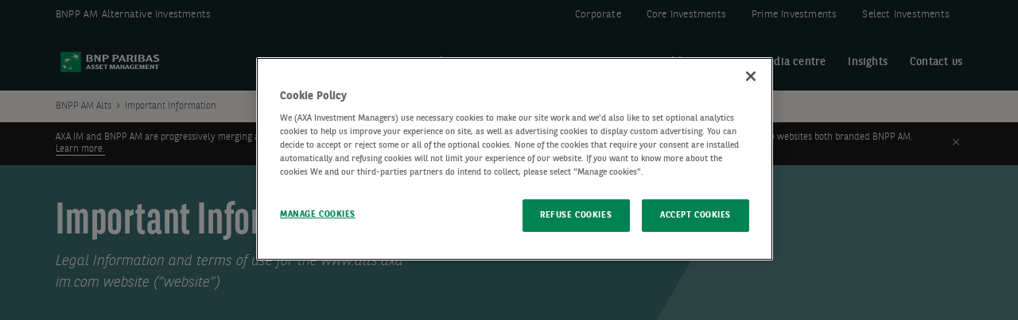

--- FILE ---
content_type: text/html; charset=UTF-8
request_url: https://alts.axa-im.com/important-information
body_size: 13316
content:

  <!DOCTYPE html>
  <!--[if gt IE 9]><!-->
  <html class="no-js"  lang="en" dir="ltr" prefix="content: http://purl.org/rss/1.0/modules/content/  dc: http://purl.org/dc/terms/  foaf: http://xmlns.com/foaf/0.1/  og: http://ogp.me/ns#  rdfs: http://www.w3.org/2000/01/rdf-schema#  schema: http://schema.org/  sioc: http://rdfs.org/sioc/ns#  sioct: http://rdfs.org/sioc/types#  skos: http://www.w3.org/2004/02/skos/core#  xsd: http://www.w3.org/2001/XMLSchema# "><!--<![endif]-->
    <head>
            <!-- Google Consent Mode V2 -->
    <script>
      window.dataLayer = window.dataLayer || [];
      function gtag(){dataLayer.push(arguments);}
      gtag('consent', 'default', {
        ad_storage: 'denied',
        ad_user_data: 'denied',
        ad_personalization: 'denied',
        analytics_storage: 'denied',
        wait_for_update: 500
      });
    </script>
    <!-- End Google Consent Mode V2 -->
    <!-- Google Tag Manager -->
    <script>(function(w,d,s,l,i){w[l]=w[l]||[];w[l].push({'gtm.start':
          new Date().getTime(),event:'gtm.js'});var f=d.getElementsByTagName(s)[0],
        j=d.createElement(s),dl=l!='dataLayer'?'&l='+l:'';j.async=true;j.src=
        'https://www.googletagmanager.com/gtm.js?id='+i+dl;f.parentNode.insertBefore(j,f);
      })(window,document,'script','dataLayer','GTM-K97PP2M');
    </script>
    <!-- End Google Tag Manager -->
  
      <meta charset="utf-8" />
<meta name="description" content="Find out more about AXA IM&#039;s terms of use and legal information here." />
<link rel="canonical" href="https://alts.axa-im.com/important-information" />
<meta property="og:site_name" content="AXA IM Alts" />
<meta property="og:title" content="Important Information" />
<meta property="og:description" content="Legal Information and terms of use for the www.alts.axa-im.com website (â€œwebsiteâ€)" />
<meta name="twitter:card" content="summary" />
<meta name="twitter:description" content="Legal Information and terms of use for the www.alts.axa-im.com website (â€œwebsiteâ€)" />
<meta name="twitter:title" content="Important Information" />
<meta name="Generator" content="Drupal 10 (https://www.drupal.org)" />
<meta name="MobileOptimized" content="width" />
<meta name="HandheldFriendly" content="true" />
<meta name="viewport" content="width=device-width, initial-scale=1.0" />
<script src="https://cdn.cookielaw.org/scripttemplates/otSDKStub.js" data-document-language="true" type="text/javascript" charset="UTF-8" data-domain-script="b13ed0ec-1f91-4b88-9067-6e792820c3c9"></script>
<script type="text/javascript">
function OptanonWrapper() { }
</script>
<script></script>
<script type="application/ld+json">{
    "@context": "https://schema.org",
    "@graph": [
        {
            "breadcrumb": {
                "@type": "BreadcrumbList",
                "itemListElement": [
                    {
                        "@type": "ListItem",
                        "position": 1,
                        "name": "Home",
                        "item": "https://alts.axa-im.com/"
                    }
                ]
            }
        }
    ]
}</script>
<meta name="robots" content="index, follow" />
<script type="text/javascript">var external_domains =["https:\/\/core.axa-im.com","https:\/\/www.axa-im.com"]</script>
<meta http-equiv="X-UA-Compatible" content="IE=edge" />
<link rel="preload" href="/themes/custom/corporate_theme/assets/fonts/PublicoHeadline-Bold.woff2" as="font" type="font/woff2" crossorigin="anonymous" />
<link rel="preload" href="/themes/custom/corporate_theme/assets/fonts/icomoon/fonts/icomoon.ttf?ycvvb8" as="font" type="font/ttf" crossorigin="anonymous" />
<link rel="icon" href="https://alts.axa-im.com/sites/alts/files/2026-01/bnp-favicon.ico" type="image/vnd.microsoft.icon" />
<link rel="alternate" hreflang="en-fr" href="https://alts.axa-im.com/important-information" />

      <title>Important Legal Information | AXA IM Alts</title>

                    <link rel="preload" href="/themes/custom/phoenix_theme/assets/fonts/bnpp-sans-condensed/bnpp-sans-cond-bold-v2.woff" as="font" type="font/woff2" crossorigin="anonymous">
        <link rel="preload" href="/themes/custom/phoenix_theme/assets/fonts/bnpp-sans/bnpp-sans-bold.woff" as="font" type="font/woff2" crossorigin="anonymous">
        <link rel="preload" href="/themes/custom/phoenix_theme/assets/fonts/bnpp-sans-condensed/bnpp-sans-cond-bold-v2.woff" as="font" type="font/woff2" crossorigin="anonymous">
        <link rel="preload" href="/themes/custom/phoenix_theme/assets/fonts/bnpp-sans/bnpp-sans-bold.woff" as="font" type="font/woff2" crossorigin="anonymous">
        <link rel="preload" fetchpriority="high" href="/themes/custom/phoenix_theme/assets/css/theme/css-vars-bnpp.css" as="style">
        <link rel="stylesheet" href="/themes/custom/phoenix_theme/assets/css/theme/css-vars-bnpp.css">

      
      <link rel="stylesheet" media="all" href="/sites/alts/files/css/css_EzVDk9OKDvta-MgpnPS7OvOm5Mjd8fPPn_OVvCmHxd0.css?delta=0&amp;language=en&amp;theme=corporate_theme&amp;include=eJxljVsOwjAMBC8U4iNFLlmIVeehOFHb2yNALR98zqw0i32olJVin43V44uucedn55bsXH7Gz9LmomIJ0bVUUWQPIyGDbBwKu-RW-_rQuhHHLOV2orN6F9aQEYXD-8_oX_lP0tlhA5kWNrwAJQFEUA" />
<link rel="stylesheet" media="all" href="/sites/alts/files/css/css_Q2dNVSy0ThipRibsugi98rHw7eekc20VV90t7Gl-5Lo.css?delta=1&amp;language=en&amp;theme=corporate_theme&amp;include=eJxljVsOwjAMBC8U4iNFLlmIVeehOFHb2yNALR98zqw0i32olJVin43V44uucedn55bsXH7Gz9LmomIJ0bVUUWQPIyGDbBwKu-RW-_rQuhHHLOV2orN6F9aQEYXD-8_oX_lP0tlhA5kWNrwAJQFEUA" />
<link rel="stylesheet" media="print" href="/sites/alts/files/css/css_E3TlUsOcQl-kKcrzTAzMqy4SdyhDXxvjLTgghnHrKGA.css?delta=2&amp;language=en&amp;theme=corporate_theme&amp;include=eJxljVsOwjAMBC8U4iNFLlmIVeehOFHb2yNALR98zqw0i32olJVin43V44uucedn55bsXH7Gz9LmomIJ0bVUUWQPIyGDbBwKu-RW-_rQuhHHLOV2orN6F9aQEYXD-8_oX_lP0tlhA5kWNrwAJQFEUA" />

      <script src="/sites/alts/files/js/js_CEbq6Nyg-cgxnCtzFM2s39hq0pdYZ8Rq-PCeRcTt81g.js?scope=header&amp;delta=0&amp;language=en&amp;theme=corporate_theme&amp;include=[base64]"></script>

      <script crossorigin="anonymous" src="https://cdnjs.cloudflare.com/polyfill/v3/polyfill.min.js?version=3.101.0&features=es6%2CArray.prototype.values%2CObject.values%2CURL%2CURLSearchParams%2CObject.entries%2CElement.prototype.classList"></script>
      <!--Alphix Tag - Alphix Solutions-->
<script
async
src="https://fml-x.com/load/5375bc31-7fc5-4a67-b685-5d7649b5541b">
</script>
                                    <link rel="alternate" hreflang="en-se" href="https://nordics.axa-im.com/important-information">
                  <link rel="alternate" hreflang="en-hk" href="https://www.axa-im.com.hk/important-information">
                  <link rel="alternate" hreflang="zh-hk" href="https://www.axa-im.com.hk/zh/important-information">
                  <link rel="alternate" hreflang="x-default" href="https://core.axa-im.com/important-information">
                  <link rel="alternate" hreflang="en" href="https://www.axa-im.com/important-information">
                  <link rel="alternate" hreflang="en-au" href="https://www.axa-im.com.au/important-information">
                  <link rel="alternate" hreflang="en-be" href="https://professional-investors.axa-im.be/important-information">
                  <link rel="alternate" hreflang="en-lu" href="https://www.axa-im.lu/important-information">
                  <link rel="alternate" hreflang="en-sg" href="https://www.axa-im.com.sg/important-information">
                  <link rel="alternate" hreflang="en-fr" href="https://alts.axa-im.com/important-information">
                  </head>
    <body class="js-sticky-header js-sticky-anchors -warm-gray" data-bundle="hygiene-page">
      <!-- Google Tag Manager (noscript) -->
                  <noscript><iframe src="https://www.googletagmanager.com/ns.html?id=GTM-K97PP2M"
              height="0" width="0" style="display:none;visibility:hidden" aria-hidden="true"></iframe></noscript>
              <!-- End Google Tag Manager (noscript) -->
      <div class="global-wrapper">
        <!--[if lt IE 10]>
        <div class="browsehappy">
          <div class="site-content">
            You are using an <strong> old </strong> browser. This site may not display correctly. <a href="http://browsehappy.com/"> Update your browser </a> to improve your experience. </p>
          </div>
        </div>
        <![endif]-->
                <div class="skip-links" id="page-top">
          <a href="#anchor-content">
            Go to content          </a>
        </div>
        
          <div class="dialog-off-canvas-main-canvas" data-off-canvas-main-canvas>
                <header role="banner" class="page-header-wrapper -hero-search ">
              <div class="bk-nav-corporate full-width bg-warm-gray">
  <div class="site-content">
    <div class="txt-wrapper">
      <a href="/" title="BNPP AM Alternative Investments, Home" rel="home"
         class="lk -arrow -ir">BNPP AM Alternative Investments</a>
    </div>

          <ul class="links-wrapper js-links-wrapper ">
                  <li class="item-link">
            <a href="https://www.axa-im.com/" aria-describedby="corporate--text">Corporate </a>

                          <div class="text-wrapper">
                <div class="text" id="corporate--text">
   <p>On our corporate website, discover our purpose, values and vision; our pledge to sustainability and road to net zero; and learn about life in the company, and our latest career opportunities.</p><p><em>If you are a ‘U.S. Person’, you are not authorised to access this site and you are invited to log on to </em><a class="ck-anchor" href="https://www.axa-im-usa.com/" target="_blank" title="https://www.axa-im-usa.com/" aria-label="Link https://www.axa-im-usa.com/" rel="noreferrer noopener"><em>https://www.axa-im-usa.com/</em></a><em>&nbsp;</em></p>
</div>
                <a class="lk -arrow" href="#">
                  Explore Website
                  <span class="icon-arrow"></span>
                </a>
              </div>
                      </li>
                  <li class="item-link">
            <a href="https://core.axa-im.com/" aria-describedby="core-investments--text">Core Investments </a>

                          <div class="text-wrapper">
                <div class="text" id="core-investments--text">
   <p>Explore our Core Investments website to learn more about our investment capabilities in fixed income, equities, multi-asset and institutional solutions.&nbsp;</p><p><em>If you are a ‘U.S. Person’, you are not authorised to access this site and you are invited to log on to </em><a class="ck-anchor" href="https://www.axa-im-usa.com/" target="_blank" title="https://www.axa-im-usa.com/" aria-label="Link https://www.axa-im-usa.com/" rel="noreferrer noopener"><em>https://www.axa-im-usa.com/</em></a><em>&nbsp;</em></p>
</div>
                <a class="lk -arrow" href="#">
                  Explore Website
                  <span class="icon-arrow"></span>
                </a>
              </div>
                      </li>
                  <li class="item-link">
            <a href="/private-markets-hedge-fund-investments" aria-describedby="prime-investments-text">Prime Investments</a>

                          <div class="text-wrapper">
                <div class="text" id="prime-investments-text">
   <p>Explore our Prime Investments section to learn more about our investment capabilities.</p><p><em>If you are a ‘U.S. Person’, you are not authorised to access this site and you are invited to log on to </em><a class="ck-anchor" href="https://www.axa-im-usa.com/" target="_blank" title="https://www.axa-im-usa.com/" aria-label="Link https://www.axa-im-usa.com/" rel="noreferrer noopener"><em>https://www.axa-im-usa.com/</em></a><em>&nbsp;</em></p>
</div>
                <a class="lk -arrow" href="#">
                  Explore Website
                  <span class="icon-arrow"></span>
                </a>
              </div>
                      </li>
                  <li class="item-link">
            <a href="https://select.axa-im.com/" aria-describedby="select-investments-text">Select Investments</a>

                          <div class="text-wrapper">
                <div class="text" id="select-investments-text">
   <p>Explore our select website to learn more about our multi-manager solutions for AXA unit-linked and wealth offers, as well as educational content on investment basics.</p><p><em>If you are a ‘U.S. Person’, you are not authorised to access this site and you are invited to log on to </em><a class="ck-anchor" href="https://www.axa-im-usa.com/" target="_blank" title="https://www.axa-im-usa.com/" aria-label="Link https://www.axa-im-usa.com/" rel="noreferrer noopener"><em>https://www.axa-im-usa.com/</em></a><em>&nbsp;</em></p>
</div>
                <a class="lk -arrow" href="#">
                  Explore Website
                  <span class="icon-arrow"></span>
                </a>
              </div>
                      </li>
              </ul>
    

      </div>
</div>
  
    <div class="bg">
    <div class="site-content">
      <div class="header-left">
          <div id="block-corporate-theme-branding">
  
    
        <div class="logo-header">
      <a href="/" title="AXA Investment Managers, Home" rel="home">
                  <noscript class="loading-lazy">
                                                                                                                <img src="https://alts.axa-im.com/sites/alts/files/2026-01/bnp-logo%20%281%29.svg" alt="BNP logo" loading="lazy">
          </noscript>
              </a>
    </div>
    
</div>

      </div>

      <button class="btn-nav-mob js-toggle-mob-nav" type="button">
        <span class="hamburger">
          <span class="hamburger-box">
            <span class="hamburger-inner"></span>
          </span>
        </span>
        <span class="text out">
          Menu        </span>
      </button>

      <div class="header-right">
        <div class="lists-wrapper">
            <nav role="navigation" aria-label="Main navigation" id="block-corporate-theme-main-menu" class="main-nav">
        <div class="ul-wrapper">
      
<div class="js-parent-anim-line">
  <ul>
        
      
      <li class="li-level-1 menu-item menu-item--expanded" >
                <div class="lk-level-1">
                                                                                                                                                                                                                      <button aria-expanded="false" aria-haspopup="true" aria-controls="about_us--panel"
                                >
              About us
            </button>
                            </div>

                          <div class="panel" id="about_us--panel">
            <div class="site-content">
              <div class="grid">
                                
  
<div class="grid__cell 1/3 1/1--standard">
  <div class="menu menu--level-2">
        <header class="menu__intro--level-1 mob-hidden">
      <div class="menu__title">About us</div>
      <p class="caption">
        BNPP AM Alts’ strategies are driven by strong convictions, aiming to deliver long-term value to clients, communities and the planet.
      </p>

                                                                                  <a        class="menu__lk "
       href="/about-us"
       aria-label="Learn more about About us"
                >
      Learn more
    </a>
      
          </header>
        <ul class="menu__list">
                    <li class="li-level-2 mob-visible">
                                                                              <a        class=" "
       href="/about-us"
       aria-label="Learn more about About us"
                >
      Learn more
    </a>
      
        </li>
                                                                    <li class="li-level-2">
                                                          
      <a href="/about-us/global-expertise"
                                           class="axa-header-data-layer"
              >
        Global expertise
      </a>
      
                  </li>
                                                        <li class="li-level-2">
                                                          
      <a href="/about-us/our-four-pillars-value-propositions"
                                           class="axa-header-data-layer"
              >
        Our value propositions
      </a>
      
                  </li>
                                                        <li class="li-level-2">
                                                          
      <a href="/about-us/management-team"
                                           class="axa-header-data-layer"
              >
        Our management team
      </a>
      
                  </li>
                                                        <li class="li-level-2">
                                  <button
              class="menu__expand -arrow"
              aria-expanded="false" aria-current="false"
              aria-controls="people_and_careers--level-3"
            >
              People and careers
              <span class="icon-arrow-bold-rounded" aria-hidden="true"></span>
            </button>

            <div class="menu menu--level-3" id="people_and_careers--level-3">
                            <header class="menu__intro--level-2 mob-hidden">
                <div class="title-small menu__title">People and careers</div>
                                                                                                      <a        class="menu__lk "
       href="/about-us/people-and-careers"
       aria-label="Learn more about People and careers"
                >
      Learn more
    </a>
      
                              </header>
              <!-- LEVEL 2 - SUBNAV  -->
              <ul class="menu__list">
                                                  <li class="li-level-3 mob-visible">
                                                                                        <a        class=" "
       href="/about-us/people-and-careers"
       aria-label="Learn more about People and careers"
                >
      Learn more
    </a>
      
                  </li>
                                                                                                                                                                                <li class="li-level-3">
                                                                              
      <a href="https://www.axa-im.com/careers"
                                           class="axa-header-data-layer"
              >
        Launch your career
      </a>
      
                                      </li>
                              </ul>
            </div>
                            </li>
          </ul>
  </div>
</div>

                                <aside class="grid__cell 2/3 1/1--standard">
  <div class="panel__aside">
                <div class="bk-nav-promo">
        <div class="bk-nav-promo__title"></div>

                                                                                  
<div class="bk-card-promo ">
  <a      href="/investment-expertise/listed-alternatives"
     
      >
          <div class="img-wrapper">
                                                                            <img src="/sites/alts/files/styles/160x90/public/2024-07/Capture.JPG?itok=GiQdC7zU" alt="" aria-hidden="true" width="160" height="90">
                        </div>
        <div class="text-wrapper">
      <div class="eyebrow">Listed Alternatives</div>
              <div class="promo-title">We manage a wide range of diversified investment strategies in the liquid space, aiming to provide investors with alternative sources of risk-adjusted returns</div>
                </div>
  </a>
  </div>
                                                                                                        
<div class="bk-card-promo ">
  <a      href="/responsible-investing/impact-investing"
     
      >
          <div class="img-wrapper">
                                                                            <img src="/sites/alts/files/styles/160x90/public/2024-06/Impact%20Investing%20axa-im-climate-aware-investing-ri-g1282659142.jpg?itok=nQlgYE2N" alt="" aria-hidden="true" width="160" height="90">
                        </div>
        <div class="text-wrapper">
      <div class="eyebrow">Impact Investing</div>
              <div class="promo-title">Delivering competitive financial returns while generating positive environmental and social outcomes </div>
                </div>
  </a>
  </div>
                                                                                                        
<div class="bk-card-promo ">
  <a      href="/investment-expertise/cre-debt"
     
      >
          <div class="img-wrapper">
                                                                            <img src="/sites/alts/files/styles/160x90/public/2024-06/Listed%20Real%20Estate%20axa-im-insight-article-city-g1309924178_0.jpg?itok=9tncrTMb" alt="" aria-hidden="true" width="160" height="90">
                        </div>
        <div class="text-wrapper">
      <div class="eyebrow">CRE debt</div>
              <div class="promo-title">As the largest European CRE debt platform with c.€26bn invested in the asset class, we aim to offer an attractive risk and return profile</div>
                </div>
  </a>
  </div>
                                    </div>
      </div>
</aside>
              </div>
            </div>
          </div>
              </li>
    
      
      <li class="li-level-1 menu-item menu-item--expanded" >
                <div class="lk-level-1">
                                                                                                                                                                                                                      <button aria-expanded="false" aria-haspopup="true" aria-controls="investment_expertise--panel"
                                >
              Investment expertise
            </button>
                            </div>

                          <div class="panel" id="investment_expertise--panel">
            <div class="site-content">
              <div class="grid">
                                
  
<div class="grid__cell 1/3 1/1--standard">
  <div class="menu menu--level-2">
        <header class="menu__intro--level-1 mob-hidden">
      <div class="menu__title">Investment expertise</div>
      <p class="caption">
        Through a 360° view of the market and decades of experience, BNPP AM Alts’ alternatives investments aim to deliver robust and competitive returns.
      </p>

                                                                                  <a        class="menu__lk "
       href="/investment-expertise"
       aria-label="Learn more  about Investment expertise"
                >
      Learn more 
    </a>
      
          </header>
        <ul class="menu__list">
                    <li class="li-level-2 mob-visible">
                                                                              <a        class=" "
       href="/investment-expertise"
       aria-label="Learn more  about Investment expertise"
                >
      Learn more 
    </a>
      
        </li>
                                                                    <li class="li-level-2">
                                  <button
              class="menu__expand -arrow"
              aria-expanded="false" aria-current="false"
              aria-controls="real_estate_equity--level-3"
            >
              Real estate equity
              <span class="icon-arrow-bold-rounded" aria-hidden="true"></span>
            </button>

            <div class="menu menu--level-3" id="real_estate_equity--level-3">
                            <header class="menu__intro--level-2 mob-hidden">
                <div class="title-small menu__title">Real estate equity</div>
                                                                                                      <a        class="menu__lk "
       href="/investment-expertise/real-estate-equity"
       aria-label="Learn more about Real estate equity"
                >
      Learn more
    </a>
      
                              </header>
              <!-- LEVEL 2 - SUBNAV  -->
              <ul class="menu__list">
                                                  <li class="li-level-3 mob-visible">
                                                                                        <a        class=" "
       href="/investment-expertise/real-estate-equity"
       aria-label="Learn more about Real estate equity"
                >
      Learn more
    </a>
      
                  </li>
                                                                                                                                                                                <li class="li-level-3">
                                                                              
      <a href="/investment-expertise/real-estate-equity/axa-core"
                                           class="axa-header-data-layer"
              >
        AXA CoRE
      </a>
      
                                      </li>
                                                                                                                                                <li class="li-level-3">
                                                                              
      <a href="/investment-expertise/real-estate-equity/residential"
                                           class="axa-header-data-layer"
              >
        Residential
      </a>
      
                                      </li>
                                                                                                                                                <li class="li-level-3">
                                                                              
      <a href="/investment-expertise/real-estate-equity/logistics"
                                           class="axa-header-data-layer"
              >
        Logistics
      </a>
      
                                      </li>
                                                                                                                                                <li class="li-level-3">
                                                                              
      <a href="/investment-expertise/real-estate-equity/real-estate-private-equity"
                                           class="axa-header-data-layer"
              >
        Real estate private equity
      </a>
      
                                      </li>
                              </ul>
            </div>
                            </li>
                                                        <li class="li-level-2">
                                                          
      <a href="/investment-expertise/alternative-credit"
                                           class="axa-header-data-layer"
              >
        Alternative credit
      </a>
      
                  </li>
                                                        <li class="li-level-2">
                                                          
      <a href="/investment-expertise/cre-debt"
                                           class="axa-header-data-layer"
              >
        CRE debt
      </a>
      
                  </li>
                                                        <li class="li-level-2">
                                  <button
              class="menu__expand -arrow"
              aria-expanded="false" aria-current="false"
              aria-controls="infrastructure--level-3"
            >
              Infrastructure
              <span class="icon-arrow-bold-rounded" aria-hidden="true"></span>
            </button>

            <div class="menu menu--level-3" id="infrastructure--level-3">
                            <header class="menu__intro--level-2 mob-hidden">
                <div class="title-small menu__title">Infrastructure</div>
                                                                                                      <a        class="menu__lk "
       href="/investment-expertise/infrastructure"
       aria-label="Learn more about Infrastructure"
                >
      Learn more
    </a>
      
                              </header>
              <!-- LEVEL 2 - SUBNAV  -->
              <ul class="menu__list">
                                                  <li class="li-level-3 mob-visible">
                                                                                        <a        class=" "
       href="/investment-expertise/infrastructure"
       aria-label="Learn more about Infrastructure"
                >
      Learn more
    </a>
      
                  </li>
                                                                                                                                                                                <li class="li-level-3">
                                                                              
      <a href="/investment-expertise/infrastructure-equity"
                                           class="axa-header-data-layer"
              >
        Infrastructure equity
      </a>
      
                                      </li>
                                                                                                                                                <li class="li-level-3">
                                                                              
      <a href="/investment-expertise/private-debt-and-alternative-credit/infrastructure-debt"
                                           class="axa-header-data-layer"
              >
        Infrastructure debt
      </a>
      
                                      </li>
                              </ul>
            </div>
                            </li>
                                                        <li class="li-level-2">
                                  <button
              class="menu__expand -arrow"
              aria-expanded="false" aria-current="false"
              aria-controls="listed_alternatives--level-3"
            >
              Listed Alternatives
              <span class="icon-arrow-bold-rounded" aria-hidden="true"></span>
            </button>

            <div class="menu menu--level-3" id="listed_alternatives--level-3">
                            <header class="menu__intro--level-2 mob-hidden">
                <div class="title-small menu__title">Listed Alternatives</div>
                                                                                                      <a        class="menu__lk "
       href="/investment-expertise/listed-alternatives"
       aria-label="Learn more about Listed Alternatives"
                >
      Learn more
    </a>
      
                              </header>
              <!-- LEVEL 2 - SUBNAV  -->
              <ul class="menu__list">
                                                  <li class="li-level-3 mob-visible">
                                                                                        <a        class=" "
       href="/investment-expertise/listed-alternatives"
       aria-label="Learn more about Listed Alternatives"
                >
      Learn more
    </a>
      
                  </li>
                                                                                                                                                                                <li class="li-level-3">
                                                                              
      <a href="/investment-expertise/listed-real-estate"
                                           class="axa-header-data-layer"
              >
        Listed Real Estate
      </a>
      
                                      </li>
                                                                                                                                                <li class="li-level-3">
                                                                              
      <a href="https://alts.axa-im.com/investment-expertise/alternative-credit#anchor-f0f4e06d-323a-4bc0-80f3-ece8ea70547e"
                                           class="axa-header-data-layer"
              >
        Asset-Backed Securities
      </a>
      
                                      </li>
                                                                                                                                                <li class="li-level-3">
                                                                              
      <a href="https://alts.axa-im.com/investment-expertise/alternative-credit#anchor-431665f5-0ba6-479f-abb8-03baca3c75d5"
                                           class="axa-header-data-layer"
              >
        Collateralized Loan Obligations
      </a>
      
                                      </li>
                                                                                                                                                <li class="li-level-3">
                                                                              
      <a href="https://alts.axa-im.com/investment-expertise/alternative-credit#anchor-4926e9bc-a3a0-4fb9-9316-84369be1e981"
                                           class="axa-header-data-layer"
              >
        Cat Bonds
      </a>
      
                                      </li>
                              </ul>
            </div>
                            </li>
                                                        <li class="li-level-2">
                                                          
      <a href="/investment-expertise/private-equity-LBO"
                                           class="axa-header-data-layer"
              >
        Private Equity
      </a>
      
                  </li>
                                                        <li class="li-level-2">
                                                          
      <a href="/responsible-investing/impact-investing"
                                           class="axa-header-data-layer"
              >
        Impact investing
      </a>
      
                  </li>
                                                        <li class="li-level-2">
                                                          
      <a href="/private-markets-hedge-fund-investments"
                                           class="axa-header-data-layer"
              >
        Private Markets &amp; Hedge Fund investments
      </a>
      
                  </li>
          </ul>
  </div>
</div>

                                <aside class="grid__cell 2/3 1/1--standard">
  <div class="panel__aside">
                <div class="bk-nav-promo">
        <div class="bk-nav-promo__title"></div>

                                                                                  
<div class="bk-card-promo ">
  <a      href="/insights/alternative-credit/outlook-2026-new-era-alternatives"
     
      >
          <div class="img-wrapper">
                                                                            <img src="/sites/alts/files/styles/160x90/public/2026-01/outlook%20resize.png?itok=UJyQ0EmZ" alt="" aria-hidden="true" width="160" height="90">
                        </div>
        <div class="text-wrapper">
      <div class="eyebrow">Alternatives Outlook 2026</div>
              <div class="promo-title">Into a new era for Alternatives</div>
                </div>
  </a>
  </div>
                                                                                                        
<div class="bk-card-promo ">
  <a      href="/undefined-insight-landing/alternatives-investments/impact-investing/qa-marco-albani-co-ceo-president-chloris-geospatial"
     
      >
          <div class="img-wrapper">
                                                                            <img src="/sites/alts/files/styles/160x90/public/2025-10/GettyImages-2220121736.jpg?itok=_o1XcAtw" alt="" aria-hidden="true" width="160" height="90">
                        </div>
        <div class="text-wrapper">
      <div class="eyebrow">Impact Investing</div>
              <div class="promo-title">Q&amp;A with Marco Albani - Co-CEO &amp; President of Chloris Geospatial</div>
                </div>
  </a>
  </div>
                                                                                                        
<div class="bk-card-promo ">
  <a      href="/undefined-insight-landing/alternatives-investments/impact-investing/qa-tripp-wall-founder-and-ceo-pantheon-regeneration"
     
      >
          <div class="img-wrapper">
                                                                            <img src="/sites/alts/files/styles/160x90/public/2025-10/peatland.png?itok=4ky_2SPS" alt="" aria-hidden="true" width="160" height="90">
                        </div>
        <div class="text-wrapper">
      <div class="eyebrow">Impact Investing</div>
              <div class="promo-title">Q&amp;A with Tripp Wall - Founder and CEO of Pantheon Regeneration</div>
                </div>
  </a>
  </div>
                                    </div>
      </div>
</aside>
              </div>
            </div>
          </div>
              </li>
    
      
      <li class="li-level-1 menu-item menu-item--expanded" >
                <div class="lk-level-1">
                                                                                                                                                                                                                      <button aria-expanded="false" aria-haspopup="true" aria-controls="responsible_investing--panel"
                                >
              Responsible investing
            </button>
                            </div>

                          <div class="panel" id="responsible_investing--panel">
            <div class="site-content">
              <div class="grid">
                                
  
<div class="grid__cell 1/3 1/1--standard">
  <div class="menu menu--level-2">
        <header class="menu__intro--level-1 mob-hidden">
      <div class="menu__title">Responsible investing</div>
      <p class="caption">
        BNPP AM Alts aims to be the investment manager of choice for those seeking responsible investments that deliver a competitive return and a positive impact.
      </p>

                                                                                  <a        class="menu__lk "
       href="/responsible-investing"
       aria-label="Learn more  about Responsible investing"
                >
      Learn more 
    </a>
      
          </header>
        <ul class="menu__list">
                    <li class="li-level-2 mob-visible">
                                                                              <a        class=" "
       href="/responsible-investing"
       aria-label="Learn more  about Responsible investing"
                >
      Learn more 
    </a>
      
        </li>
                                                                    <li class="li-level-2">
                                  <button
              class="menu__expand -arrow"
              aria-expanded="false" aria-current="false"
              aria-controls="esg_strategy--level-3"
            >
              ESG strategy
              <span class="icon-arrow-bold-rounded" aria-hidden="true"></span>
            </button>

            <div class="menu menu--level-3" id="esg_strategy--level-3">
                            <header class="menu__intro--level-2 mob-hidden">
                <div class="title-small menu__title">ESG strategy</div>
                                                                                                      <a        class="menu__lk "
       href="/responsible-investing/esg-strategy"
       aria-label="Learn more about ESG strategy"
                >
      Learn more
    </a>
      
                              </header>
              <!-- LEVEL 2 - SUBNAV  -->
              <ul class="menu__list">
                                                  <li class="li-level-3 mob-visible">
                                                                                        <a        class=" "
       href="/responsible-investing/esg-strategy"
       aria-label="Learn more about ESG strategy"
                >
      Learn more
    </a>
      
                  </li>
                                                                                                                                                                                <li class="li-level-3">
                                                                              
      <a href="https://www.axa-im.com/our-policies-and-reports"
                                           class="axa-header-data-layer"
              >
        Our responsible investment policies 
      </a>
      
                                      </li>
                                                                                                                                                <li class="li-level-3">
                                                                              
      <a href="https://www.axa-im.com/sites/corporate/files/insight/pdf/AXA%20IM%20Climate%20Action%20Report%20VFIN%20LR.pdf"
                                  title="https://www.axa-im.com/sites/corporate/files/insight/pdf/AXA%20IM%20Climate%20A…"         class="axa-header-data-layer"
              >
        Climate action report
      </a>
      
                                      </li>
                              </ul>
            </div>
                            </li>
                                                        <li class="li-level-2">
                                  <button
              class="menu__expand -arrow"
              aria-expanded="false" aria-current="false"
              aria-controls="impact_investing--level-3"
            >
              Impact investing
              <span class="icon-arrow-bold-rounded" aria-hidden="true"></span>
            </button>

            <div class="menu menu--level-3" id="impact_investing--level-3">
                            <header class="menu__intro--level-2 mob-hidden">
                <div class="title-small menu__title">Impact investing</div>
                                                                                                      <a        class="menu__lk "
       href="/responsible-investing/impact-investing"
       aria-label="Learn more about Impact investing"
                >
      Learn more
    </a>
      
                              </header>
              <!-- LEVEL 2 - SUBNAV  -->
              <ul class="menu__list">
                                                  <li class="li-level-3 mob-visible">
                                                                                        <a        class=" "
       href="/responsible-investing/impact-investing"
       aria-label="Learn more about Impact investing"
                >
      Learn more
    </a>
      
                  </li>
                                                                                                                                                                                <li class="li-level-3">
                                                                              
      <a href="/investment-expertise/healthcare"
                                           class="axa-header-data-layer"
              >
        Global healthcare
      </a>
      
                                      </li>
                                                                                                                                                <li class="li-level-3">
                                                                              
      <a href="/responsible-investing/impact-investing/forestry"
                                           class="axa-header-data-layer"
              >
        Forestry
      </a>
      
                                      </li>
                                                                                                                                                <li class="li-level-3">
                                                            <a target="_blank"         class=""
         href="https://alts.axa-im.com/sites/alts/files/2025-05/Impact%20Report%202024.pdf"
               >
        Impact Investing Strategy Report 
      </a>
            
                                      </li>
                              </ul>
            </div>
                            </li>
          </ul>
  </div>
</div>

                                <aside class="grid__cell 2/3 1/1--standard">
  <div class="panel__aside">
                <div class="bk-nav-promo">
        <div class="bk-nav-promo__title"></div>

                                                                                  
<div class="bk-card-promo ">
  <a      href="/investment-expertise/healthcare"
     
      >
          <div class="img-wrapper">
                                                                            <img src="/sites/alts/files/styles/160x90/public/2024-06/Healthcare%20GettyImages-1318835606%20%282%29.jpg?itok=_hJY71ec" alt="" aria-hidden="true" width="160" height="90">
                        </div>
        <div class="text-wrapper">
      <div class="eyebrow">Investing in global health</div>
              <div class="promo-title">For more than a decade we’ve been investing in the expansion of global healthcare.</div>
                </div>
  </a>
  </div>
                                                                                                        
<div class="bk-card-promo ">
  <a      href="/responsible-investing/esg-strategy/dolphin-square"
     
      >
          <div class="img-wrapper">
                                                                            <img src="/sites/alts/files/styles/160x90/public/2024-06/Dolphin%20Square%20axa-im-responsible-investment-ESG-building-dolphin-p8019510595.jpg?itok=703igZyL" alt="" aria-hidden="true" width="160" height="90">
                        </div>
        <div class="text-wrapper">
      <div class="eyebrow">Case Study: Dolphin Square</div>
              <div class="promo-title">Ensuring the low-carbon future of Dolphin Square</div>
                </div>
  </a>
  </div>
                                                                                                        
<div class="bk-card-promo ">
  <a      href="/case-study-integrating-sustainability-first-tower-la-defense"
     
      >
          <div class="img-wrapper">
                                                                            <img src="/sites/alts/files/styles/160x90/public/2024-06/first%20tower%20tour%2520first%2520insight%2520banner.jpg?itok=zvd0jf0r" alt="" aria-hidden="true" width="160" height="90">
                        </div>
        <div class="text-wrapper">
      <div class="eyebrow">Case Study: First Tower, La Défense</div>
              <div class="promo-title">Integrating sustainability into First Tower, La Défense</div>
                </div>
  </a>
  </div>
                                    </div>
      </div>
</aside>
              </div>
            </div>
          </div>
              </li>
    
      
      <li class="li-level-1 menu-item" >
                <div class="lk-level-1">
                                                                                                                                                                                                        
      <a href="/media-centre"
                                           class="axa-header-data-layer"
              >
        Media centre
      </a>
      
                  </div>

                      </li>
    
      
      <li class="li-level-1 menu-item" >
                <div class="lk-level-1">
                                                                                                                                                                        
      <a href="/insights"
                                           class="axa-header-data-layer"
              >
        Insights
      </a>
      
                  </div>

                      </li>
    
      
      <li class="li-level-1 menu-item" >
                <div class="lk-level-1">
                                                                                                                                                                        
      <a href="/contact-us"
                                           class="axa-header-data-layer"
              >
        Contact us
      </a>
      
                  </div>

                      </li>
      </ul>
  <div class="js-line-anim"></div>
</div>

    </div>
  
  <div class="bk-nav-corporate-duplicated js-bk-nav-corporate-duplicated">
    <div class="js-duplicated-helper"></div>
  </div>
</nav>

        </div>

        <div class="head-nav-mob ta-c">
          <button class="js-close-nav-mob btn-close-nav-mob icon-close">
            <span class="out">
              Close            </span>
          </button>
        </div>
      </div>

                        </div>
  </div>
  
      </header>
      
      <main id="anchor-content" tabindex="-1" class="page-content-wrapper" role="main">

      <div
        class="site-content">
          <div>
    <div id="block-corporate-theme-breadcrumbs">
  
    
      <nav aria-label="breadcrumb" class="bk-breadcrumb">
  <div class="site-content">
    <ol>
              <li>
                      <a href="/">BNPP AM Alts</a>
                  </li>
              <li>
                    <span aria-current="page">Important Information</span>
                  </li>
          </ol>
  </div>
</nav>

  </div>

  </div>

                  <div id="bk-top-warning-banner" class="bk-top-warning-banner full-width bg-black" data-cookie-name="warning-banner" data-cookie-expire="1">
  <div class="site-content">
    <div class="content">
      
            <div><p>AXA IM and BNPP AM are progressively merging and streamlining our legal entities to create a unified structure. Whilst this is ongoing, we will continue to operate two seperate websites both branded BNPP AM. <a href="https://alts.axa-im.com/axa-im-and-bnpp-am-merger" data-entity-type="external">Learn more.</a>&nbsp;</p></div>
      
      <button class="close" type="button" aria-controls="bk-top-warning-banner" aria-label="Close warning message">
        <span class="out">Close</span>
        <span class="icon-cross" aria-hidden="true"></span>
      </button>
    </div>
  </div>
</div>

        
          <div>
    <div data-drupal-messages-fallback class="hidden"></div><div id="block-corporate-theme-content">
  
    
      <div class="bk-heading -no-img">
  <div class="full-width">
    <div class="bg-default"></div>
    <div class="site-content">
      <div class="infos-wrapper">
        <div class="infos-top">
          <h1 class="title-heading">Important Information</h1>
          
                    <p>
                    Legal Information and terms of use for the www.alts.axa-im.com website (“website”)
          </p>
		          </div>
      </div>
    </div>
  </div>
</div>
<div></div><div class="wrapper-bk-wysiwyg">
                    <div class="bk-wysiwyg">
          <h2>Explore</h2><ul><li><a href="/important-information" title="Important Information" data-entity-type="node" data-entity-uuid="ed53661e-b68c-473e-9f82-ae52c6d8f929" data-entity-substitution="canonical">Important Information</a></li><li><a href="/data-privacy-policy" data-entity-type="node" data-entity-uuid="3a8386eb-6cc1-416c-b9ce-c3a4f1861334" data-entity-substitution="canonical" title="AXA IM Data Privacy Policy ">Data Privacy Policy</a></li><li><a href="/protect-yourself-fraud" title="Anti-fraud" data-entity-type="node" data-entity-uuid="b2d0f4bc-df6d-4bd9-884d-5327003b339b" data-entity-substitution="canonical">Anti-fraud</a></li><li><a href="/fraudulent-last-issues" title="Fraudulent last issues" data-entity-type="node" data-entity-uuid="fd6f982a-bdeb-4041-9911-af5d99900a88" data-entity-substitution="canonical">Fraudulent last issues</a></li><li><a href="/accessibility" title="Accessibility" data-entity-type="node" data-entity-uuid="261f33d9-c5bb-4d3e-9a89-716b3fbc75b9" data-entity-substitution="canonical">Accessibility</a></li></ul>

        <div class="clear"></div>
      </div>
  
                  <div class="bk-wysiwyg">
          <h2>Legal information</h2><p>This website (hereinafter the "Website"), dedicated to AXA Investment Managers - Real Assets, is published by AXA Real Estate Investment Managers ("AXA REIM SA”), a "société anonyme" incorporated under the laws of France, registered with the Corporate and Trade Registry of Nanterre, having its registered office located at Tour Majunga -La Défense 9- 6 place de la Pyramide - 92800 Puteaux, France.</p><p>AXA IM - Real Assets can be contacted as follows:</p><ul><li>by mail: Tour Majunga - La Défense 9 - 6, place de la pyramide - 92800 Puteaux, France</li><li>by phone: +33 1 44 45 70 00</li><li>by e-mail:&nbsp;webmaster-re@axa-im.com&nbsp;</li></ul><p>The website is hosted by by Claranet: 19 rue Michel Le Comte - 75003 PARIS.</p>

        <div class="clear"></div>
      </div>
  
                  <div class="bk-wysiwyg">
          <h2>Terms of use</h2><p>The purpose of this Website is to provide information about the asset management business and expertise of AXA IM - Real Assets.</p><p>Please note that for information on local investment products and services offered by the AXA IM Group, you must visit the following websites.</p><p><strong>WARNING</strong>: by clicking on the links below you will leave this Website and any information which you access will be the sole responsibility of the site visited.</p><p>For Germany:&nbsp;<a href="https://www.axa-im.de/">www.axa-im.de</a><br>For Austria:&nbsp;<a href="https://www.axa-im.de/">www.axa-im.at</a><br>For Belgium:&nbsp;<a href="https://www.axa-im.be/">www.axa-im.be</a><br>For Spain:&nbsp;<a href="https://www.axa-im.es/">www.axa-im.es</a><br>For France:&nbsp;<a href="https://www.axa-im.fr/">www.axa-im.fr</a><br>For Italy:&nbsp;<a href="https://www.axa-im.it/">www.axa-im.it</a><br>For Luxembourg:&nbsp;<a href="https://www.axa-im.lu/">www.axa-im.lu</a><br>For the Netherlands:&nbsp;<a href="https://www.axa-im.nl/" title="www.axa-im.nl">www.axa-im.nl</a><br>For the United Kingdom:&nbsp;<a href="https://www.axa-im.co.uk/" title="www.axa-im.co.uk">www.axa-im.co.uk</a><br>For Switzerland:&nbsp;<a href="https://www.axa-im.ch/" title="www.axa-im.ch">www.axa-im.ch</a><br>For Japan:&nbsp;<a href="https://www.axa-im.co.jp/" title="www.axa-im.co.jp">www.axa-im.co.jp</a><br>For Hong Kong:&nbsp;<a href="https://www.axa-im.com.hk/" title="www.axa-im.com.hk">www.axa-im.com.hk</a><br>For Australia:&nbsp;<a href="https://www.axa-im.com.au/" title="www.axa-im.com.au">www.axa-im.com.au</a><br>For Denmark:&nbsp;<a href="https://nordics.axa-im.com/" title="www.denmark.axa-im.se">www.nordics.axa-im.com</a><br>For Finland:&nbsp;<a href="https://nordics.axa-im.com/" title="www.finland.axa-im.se">www.</a><a href="https://nordics.axa-im.com/">nordics.axa-im.com</a><br>For Norway:&nbsp;<a href="https://nordics.axa-im.com/">www.nordics.axa-im.com</a><br>For the United States:&nbsp;<a href="https://www.axa-im-usa.com/" title="www.axa-im-usa.com">www.axa-im-usa.com</a><br>For Mexico:&nbsp;<a href="https://www.axa-im.com.mx/" title="www.axa-im.com.mx">www.axa-im.com.mx</a></p><h3>Accepting the terms of use of the Website</h3><p>These terms of use apply to your use of this Website and it is therefore important that you read them carefully.</p><p>Any person who accesses and uses this Website shall be deemed as agreeing to these terms of use, in the version in force at the time the site is used. If you have any questions on these terms of use, please contact us (see contact details above).</p><p>The use of certain sections of this Website may be subject to further special terms of use, which are indicated on the pages concerned. These special terms are an integral part of the terms of use of this Website.</p><p>When you use this Website, you also accept that such use and any information on the Website will be governed by French law and that any dispute arising out of or in connection with the use of this Website or the information on it will be submitted to the exclusive jurisdiction of the French courts.</p>

        <div class="clear"></div>
      </div>
  
                  <div class="bk-wysiwyg">
          <h2>Information given for purely informative purposes</h2>

<p>All data and information featured on this Website are provided by AXA IM - Real Assets for purely informative purposes. Such data and information do not represent, or be construed as representing, a solicitation, an offer, or a recommendation by AXA IM - Real Assets to buy or sell an investment or to take part in any other transaction. It cannot either be construed as an investment advice from AXA IM - Real Assets or any other affiliated companies and has no legal or contractual value.</p>

<p>Some sections of this Website contain information, studies, analyses and comments on investment strategies, financial markets, economic trends, etc. This information is aimed solely at professionals and is not aimed at individuals.</p>

<p>In any case, it is reminded that subscription shall be based solely on such relevant documentation to be provided to the subscribers prior to their investment. Likewise, it is recalled that past performance is not a guide to future performance.</p>

<p>This information has been obtained from reputably reliable sources, but there can be no guarantees over its accuracy.</p>

<p>More generally, despite the efforts made by AXA IM - Real Assets to gather and confirm all information, AXA IM - Real Assets cannot give any representation, warranty or undertaking of any nature, whether express or implied, as to the accuracy, up-to-date character, completeness or in general terms the quality or reliability of the information available on the Website. This information may be withdrawn or amended at any time without notice.</p>

<p>In this respect, AXA IM - Real Assets cannot be held liable towards the user, so far as this is permitted under French law, for any direct or indirect consequences arising out of or in connection with the use of such information.</p>


        <div class="clear"></div>
      </div>
  
                  <div class="bk-wysiwyg">
          <h2>Hypertext links/Use of links</h2>

<p>No hypertext link to this Website may be set up without the prior written consent of AXA IM. This condition applies regardless of the type of link used.</p>

<p>AXA IM may authorise some links to exist between this Website and other third party sites that are beyond its control. By permitting such links however, AXA IM makes no representation as to the accuracy, completeness, timeliness or suitability of the information on the third party sites and does not accept any responsibility with regards to the content, services, products or materials offered on these sites.</p>


        <div class="clear"></div>
      </div>
  
                  <div class="bk-wysiwyg">
          <h2>Intellectual property/copyright and trademarks</h2>

<p>This Website is protected by French laws and international agreements on intellectual property.</p>

<p>All intellectual and other property information contained in this Website shall continue to be held by the AXA IM Group and no rights of any kind in it shall pass to the users.</p>

<p>The reproduction, representation, distribution (by electronic or any other means), amendment, or use of all or part of the form or content of this Website, through any medium, for public or commercial use, is therefore strictly forbidden, unless AXA IM has given its prior written consent.</p>

<p>&nbsp;You may however copy pages and/or sections of this Website for your own private use only, provided that you do not remove any copyright or other notices relating to intellectual property. None of these elements or information may be resold or redistributed in any way.</p>

<p>The name "AXA Investment Managers" and all associated logos are trademarks that have been registered by AXA IM or its affiliated companies. The reproduction, removal, reuse or modification in any way of the distinctive signs found on the pages of this Website is forbidden.</p>


        <div class="clear"></div>
      </div>
  
                  <div class="bk-wysiwyg">
          <h2>Non-liability of AXA IM for usage of the Website</h2>

<p>Users are solely responsible for any consequences of access to this website and use of any content found herein.</p>

<p>As a consequence, neither AXA IM, nor any of its affiliates, directors, officers or employees can be held responsible for any direct or indirect damage arising out of or in connection with such access or use, in particular but not limited to any damage caused by the interruption, withdrawal or malfunctions of the Website, in particular in the event of maintenance or restoration of the servers, a technical fault of the servers, overloading of the network, a cut in the telephone line, error, negligence or fault of the internet access providers, of a third party or of clients, or an internet-borne virus.</p>

<p>In addition, users of this Website agree that the Internet is not a secure medium for communication of information and that AXA IM - Real Assets will not be responsible for any loss or damage that could result from interception by third parties of any information made available through this Website.</p>


        <div class="clear"></div>
      </div>
  
      </div>

  </div>

  </div>


                <div
          class="section -xxl full-width bk-footnotes ">
          <div class="site-content">
                        <ul class="footnotes"></ul>
                          <div class="bottom-text">
  <h2 class="secondary-text"> </h2>
  <div class="disclaimer-text caption">
            <div><p>Updated on July 2024</p></div>
      </div>
</div>

                                      <div class="bottom-text">
  <h2 class="secondary-text">AXA IM and BNPP AM are progressively merging</h2>
  <div class="disclaimer-text caption">
            <div><p>AXA IM and BNPP AM are progressively merging and streamlining our legal entities to create a unified structure</p><p>AXA Investment Managers joined BNP Paribas Group in July 2025. Following the merger of AXA Investment Managers Paris and BNP PARIBAS ASSET MANAGEMENT Europe and their respective holding companies on December 31, 2025, the combined company now operates under the BNP PARIBAS ASSET MANAGEMENT Europe name.</p></div>
      </div>
</div>

                      </div>
        </div>
      </div>
    </main>

  
            <footer role="contentinfo"
              class="page-footer-wrapper -footer-corporate">
          <div class="site-content">
    <div class="grid">
      

        


                                            
                <div class="grid__cell 1/4 1/3--largetablet 1/2--tablet 1/1--mobile menu-links-item">

                    <div role="heading" aria-level="2">
                      <button class="title-small" aria-disabled="true" aria-expanded="true">QUICK ACCESS</button>
                    </div>
                                            <div class="wrapper" aria-hidden="false">
                            <ul>
                                
                                                                            
                <li>
                                                          <a href="/axa-reim-sgp" class="axa-footer-data-layer subsection" data-axa-section="Quick Access" data-drupal-link-system-path="node/5012">AXA REIM SGP</a>
                                  </li>

                                                            
                <li>
                                                          <a href="/aviso-legal" class="axa-footer-data-layer subsection" data-axa-section="Quick Access" data-drupal-link-system-path="node/6103">AXA REIM IBERICA</a>
                                  </li>

                                                            
                <li>
                                                          <a href="/contact-us" class="axa-footer-data-layer subsection" data-axa-section="Quick Access" data-drupal-link-system-path="node/5069">Contact Us</a>
                                  </li>

                        
                            </ul>
                        </div>

                                    </div>
                            
                <div class="grid__cell 1/4 1/3--largetablet 1/2--tablet 1/1--mobile menu-links-item">

                    <div role="heading" aria-level="2">
                      <button class="title-small" aria-disabled="true" aria-expanded="true">About &amp; Careers</button>
                    </div>
                                            <div class="wrapper" aria-hidden="false">
                            <ul>
                                
                                                                            
                <li>
                                                          <a href="https://www.axa-im.com/careers" class="axa-footer-data-layer subsection" data-axa-section="About &amp; Careers" aria-label="Careers">Careers</a>
                                  </li>

                        
                            </ul>
                        </div>

                                    </div>
                            
                <div class="grid__cell 1/4 1/3--largetablet 1/2--tablet 1/1--mobile menu-links-item">

                    <div role="heading" aria-level="2">
                      <button class="title-small" aria-disabled="true" aria-expanded="true">USEFUL LINKS</button>
                    </div>
                                            <div class="wrapper" aria-hidden="false">
                            <ul>
                                
                                                                            
                <li>
                                                          <a href="/cookie-policy" class="axa-footer-data-layer subsection" data-axa-section="Useful Links" data-drupal-link-system-path="node/5068">Cookie Policy</a>
                                  </li>

                                                            
                <li>
                                                          <a href="#cookie-banner" class="axa-footer-data-layer subsection" data-axa-section="Useful Links">Manage cookies </a>
                                  </li>

                                                            
                <li>
                                                          <a href="/protect-yourself-fraud" class="axa-footer-data-layer subsection" data-axa-section="Useful Links" data-drupal-link-system-path="node/5065">Anti-Fraud</a>
                                  </li>

                                                            
                <li>
                                                          <a href="/data-privacy-policy" class="axa-footer-data-layer subsection" data-axa-section="Useful Links" data-drupal-link-system-path="node/5943">Data Privacy Policy</a>
                                  </li>

                                                            
                <li>
                                                          <a href="/fraudulent-last-issues" class="axa-footer-data-layer subsection" data-axa-section="Useful Links" data-drupal-link-system-path="node/5066">Fraudulent last issues</a>
                                  </li>

                                                            
                <li>
                                                          <a href="/important-information" class="axa-footer-data-layer subsection is-active" data-axa-section="Useful Links" data-drupal-link-system-path="node/5064" aria-current="page">Important Information</a>
                                  </li>

                                                            
                <li>
                                                          <a href="/accessibility" class="axa-footer-data-layer subsection" data-axa-section="Useful Links" data-drupal-link-system-path="node/5067">Accessibility</a>
                                  </li>

                        
                            </ul>
                        </div>

                                    </div>
            
            


  
<div class="grid__cell 1/4 1/1--largetablet 1/2--tablet 1/1--mobile-small">

    
  
  <div  class="title-small">Follow us</div>
  


        

<ul class="list-social social-media-links--platforms platforms inline horizontal">
        <li>
        <a href="https://www.linkedin.com/company/bnp-paribas-asset-management"  aria-label="Follow us on LinkedIn" title="Follow us on LinkedIn" class="social axa-footer-data-layer subsection" data-axa-subsection=LinkedIn >Follow us on LinkedIn<span class="icon-linkedin" aria-hidden="true"></span></a>
      </li>
        <li>
        <a href="https://www.youtube.com/c/BNPPAM"  aria-label="Follow us on Youtube" title="Follow us on Youtube" class="social axa-footer-data-layer subsection" data-axa-subsection=Youtube >Follow us on Youtube<span class="icon-youtube" aria-hidden="true"></span></a>
      </li>
        <li>
        <a href="https://www.instagram.com/axa"  aria-label="Follow us on Instagram" title="Follow us on Instagram" class="social axa-footer-data-layer subsection" data-axa-subsection=Instagram >Follow us on Instagram<span class="icon-instagram" aria-hidden="true"></span></a>
      </li>
  </ul>

  </div>

    </div>
        <div class="footer-bottom">
      <div class="breadcrumbs"><div>&copy;</div> BNP Paribas Asset Management 2026.<br />
Registered office: Tour Majunga - La Défense 9 - 6 place de la Pyramide - 92800 Puteaux, France.<br />
Photo Credit: Getty Images, Shutterstock, iStock.</div>
    </div>
  </div>

      </footer>
      
  </div>

                <script>window.dataLayer = window.dataLayer || []; window.dataLayer.push({"drupalLanguage":"en","drupalCountry":"GB","siteName":"AXA IM Alts","entityCreated":"1654256345","entityLangcode":"en","entityStatus":"1","entityUid":"1715","entityUuid":"ed53661e-b68c-473e-9f82-ae52c6d8f929","entityVid":"31196","entityType":"node","entityBundle":"hygiene_page","entityId":"5064","entityTitle":"Important Information","userUid":0});</script>

      </div>
      
      <div id="external-link-popin" class="mfp-hide popin -external-link" role="dialog" aria-labelledby="external-link-popin-title" aria-modal="true" tabindex="-1">
  <div class="content">
    <div class="title-large mr-0" id="external-link-popin-title">You are now leaving our website.</div>
          <p class="secondary-text">We are not responsible for the content of external websites.</p>
      </div>
  <div class="footer">
    <div class="btn-wrapper-center -reverse">
      <a href="#" id="back" class="btn -secondary js-close-popin axa-offsite-selection-data-layer"><span>Go back</span></a>
      <a href="#" target="_blank" id="continue" class="btn axa-offsite-selection-data-layer">Continue</a>
    </div>
  </div>
</div>

<div id="axa-group-link-popin" class="mfp-hide popin -external-link" role="dialog" aria-labelledby="axa-group-link-popin-title" aria-modal="true" tabindex="-1">
  <div class="content">
    <div class="title-large mr-0" id="axa-group-link-popin-title"></div>
      </div>
  <div class="footer">
    <div class="btn-wrapper-center -reverse">
      <a href="#" id="axa-group-back" class="btn -secondary js-close-popin axa-offsite-selection-data-layer"><span>Go back</span></a>
      <a href="#" target="_blank" id="axa-group-continue" class="btn axa-offsite-selection-data-layer">Continue</a>
    </div>
  </div>
</div>

      <script type="application/json" data-drupal-selector="drupal-settings-json">{"path":{"baseUrl":"\/","pathPrefix":"","currentPath":"node\/5064","currentPathIsAdmin":false,"isFront":false,"currentLanguage":"en"},"pluralDelimiter":"\u0003","suppressDeprecationErrors":true,"dataLayer":{"defaultLang":"en","languages":{"en":{"id":"en","name":"English","direction":"ltr","weight":-10},"fr":{"id":"fr","name":"French","direction":"ltr","weight":-9}}},"data":{"extlink":{"extTarget":true,"extTargetAppendNewWindowDisplay":false,"extTargetAppendNewWindowLabel":"(opens in a new window)","extTargetNoOverride":false,"extNofollow":true,"extTitleNoOverride":false,"extNoreferrer":true,"extFollowNoOverride":true,"extClass":"0","extLabel":"(link is external)","extImgClass":false,"extSubdomains":true,"extExclude":"","extInclude":"","extCssExclude":"","extCssInclude":"","extCssExplicit":"","extAlert":false,"extAlertText":"This link will take you to an external web site. We are not responsible for their content.","extHideIcons":false,"mailtoClass":"0","telClass":"tel","mailtoLabel":"(link sends email)","telLabel":"(link is a phone number)","extUseFontAwesome":false,"extIconPlacement":"append","extPreventOrphan":false,"extFaLinkClasses":"fa fa-external-link","extFaMailtoClasses":"fa fa-envelope-o","extAdditionalLinkClasses":"","extAdditionalMailtoClasses":"","extAdditionalTelClasses":"","extFaTelClasses":"fa fa-phone","allowedDomains":null,"extExcludeNoreferrer":""}},"context_language":"Front office AXA","user":{"uid":0,"permissionsHash":"8cf40c35781e7d26b391396ca77852bb4516c2ba9b3cee770dce9afdbde02e7d"}}</script>
<script src="/sites/alts/files/js/js_i5dIW0axnpvgiQRuAuNPPOtfXORlxZkrvWUz7wdJd3A.js?scope=footer&amp;delta=0&amp;language=en&amp;theme=corporate_theme&amp;include=[base64]"></script>
<script src="https://cdn.jsdelivr.net/npm/js-cookie@3.0.5/dist/js.cookie.min.js"></script>
<script src="/sites/alts/files/js/js_EHAH6YfWycQtPQX3sg2E82yTNvpEfREF9UFDfrSPuTU.js?scope=footer&amp;delta=2&amp;language=en&amp;theme=corporate_theme&amp;include=[base64]"></script>

        
            </body>
  </html>
